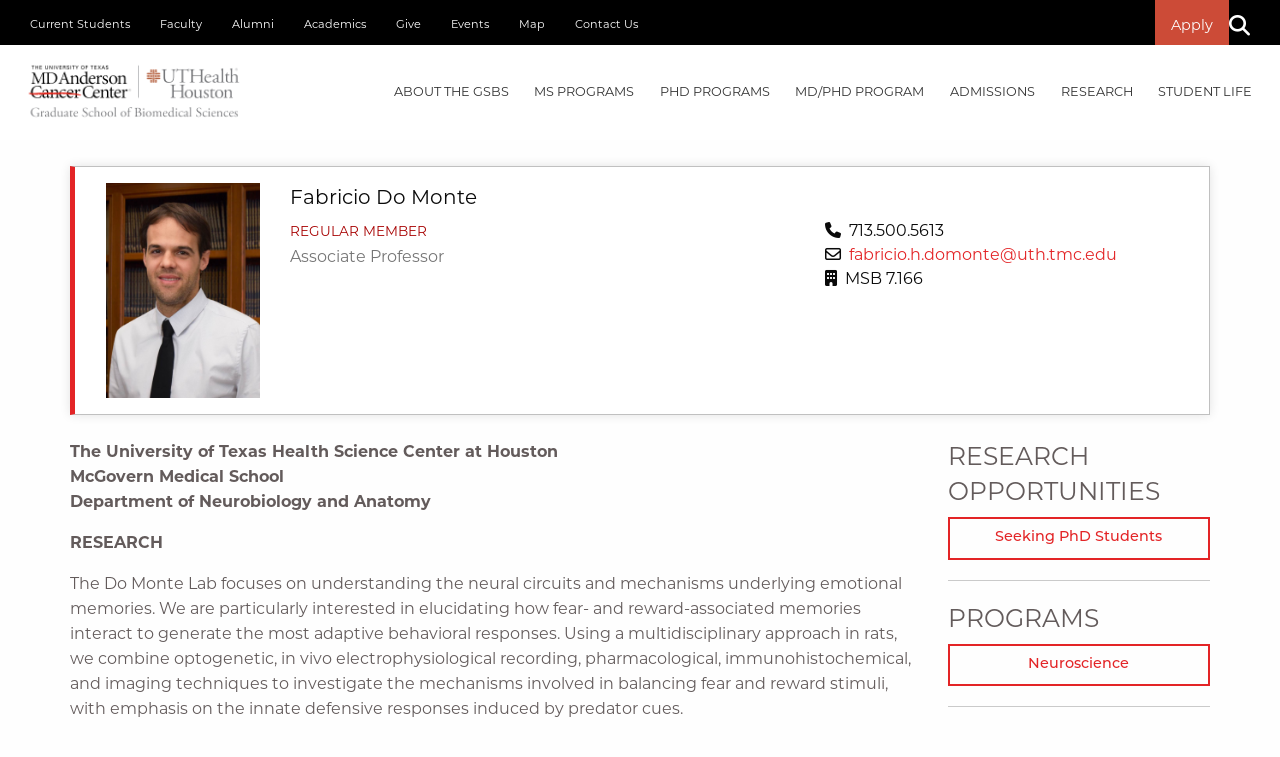

--- FILE ---
content_type: text/html;charset=UTF-8
request_url: https://gsbs.uth.edu/directory/profile?id=ddff2839-da11-4053-8356-4bfe6746b0e6
body_size: 12516
content:
  
  
  
  
  
    
  
  
  







<!doctype html>
<html class="no-js" lang="en">
<head>
<meta charset="UTF-8">
<meta name="viewport" content="width=device-width, initial-scale=1.0">
					
   
    <!-- mpt = Profile, url = /directory/profile -->
   
   <!-- list = <a href='/directory' title='Directory'>Directory</a> -->
    <!-- lvl = 2 -->
         
         <!-- host folder: com.dotmarketing.portlets.folders.model.Folder@186c1d44[name=directory,sortOrder=0,showOnMenu=false,hostId=067492a0-44c6-4c29-9c08-0ea96500a3e8,title=Directory,filesMasks=,defaultFileType=9d2d55d9-d26f-49db-8ada-a360c17f9aae,modDate=2021-03-10 11:01:24.737,iDate=2021-03-10 11:01:24.727,type=folder,owner=lmatthews2,inode=0521fe97-e976-482f-92eb-c10108800bfa,identifier=808e06aa-815e-4ddd-b18d-854ab8b3bf97] | hostfolder title: Directory | ms2 = Dr. Fabricio H. Do Monte  - Directory - MD Anderson Cancer Center UTHealth Graduate School of Biomedical Sciences -->
       <title>Dr. Fabricio H. Do Monte  - Directory - MD Anderson Cancer Center UTHealth Graduate School of Biomedical Sciences</title>
<meta http-equiv="X-UA-Compatible" content="IE=edge">
<meta name="viewport" content="width=device-width, initial-scale=1.0">
<link rel="stylesheet" href="https://cdn.jsdelivr.net/npm/foundation-sites@6.4.3/dist/css/foundation.min.css" />
<link rel="stylesheet" href="https://cdn.jsdelivr.net/npm/motion-ui@1.2.3/dist/motion-ui.min.css" />
<!--<link rel="stylesheet" href="https://cdn.jsdelivr.net/npm/@fortawesome/fontawesome-free@5.15.1/css/all.min.css" />
<link rel="stylesheet" href="https://use.fontawesome.com/releases/v5.15.2/css/all.css" integrity="sha384-vSIIfh2YWi9wW0r9iZe7RJPrKwp6bG+s9QZMoITbCckVJqGCCRhc+ccxNcdpHuYu" crossorigin="anonymous">
<link rel="stylesheet" href="https://pro.fontawesome.com/releases/v5.15.3/css/all.css" integrity="sha384-iKbFRxucmOHIcpWdX9NTZ5WETOPm0Goy0WmfyNcl52qSYtc2Buk0NCe6jU1sWWNB" crossorigin="anonymous"> -->
<link rel="stylesheet" href="//share.uth.edu/global/css/common.css" />
<link rel="stylesheet" href="/global/css/main.css?v=028" />
<link rel="stylesheet" href="/global/css/masthead.css" />
<link rel="stylesheet" href="/global/css/animation.css" />
<link rel="stylesheet" href="/global/css/homevid.css" />

		<script>(function(w,d,s,l,i){w[l]=w[l]||[];w[l].push({'gtm.start':
	new Date().getTime(),event:'gtm.js'});var f=d.getElementsByTagName(s)[0],
	j=d.createElement(s),dl=l!='dataLayer'?'&l='+l:'';j.async=true;j.src=
	'https://www.googletagmanager.com/gtm.js?id='+i+dl;f.parentNode.insertBefore(j,f);
	})(window,document,'script','dataLayer','GTM-MPT7T6R');</script>
		<link rel="canonical" href="https://gsbs.uth.edu/directory/profile?id=ddff2839-da11-4053-8356-4bfe6746b0e6">
 
            <meta prefix="og: https://ogp.me/ns#" property="og:image" content="https://share.uth.edu/global/img/og/gsbs.jpg">
    <meta prefix="og: https://ogp.me/ns#" property="og:title" content="Profile">
                <meta prefix="og: https://ogp.me/ns#" property="og:url" content="https://gsbs.uth.edu/directory/profile">
    <meta prefix="og: https://ogp.me/ns#" property="og:type" content="article">
                                             
<meta name="pageid" content="067492a0-44c6-4c29-9c08-0ea96500a3e8">

 
   <script type="application/ld+json">
  {
    "@context": "https://schema.org",
    "@type": "Person",
    "email": "mailto:fabricio.h.domonte@uth.tmc.edu",    "image": "https://gsbs.uth.edu/dA/7128ae71e7/Do Monte_2017.jpg",    "jobTitle": "Associate Professor",    "name": "Fabricio Do Monte",
    "telephone": "713.500.5613",    "url": "https://gsbs.uth.edu/directory/profile?id=ddff2839-da11-4053-8356-4bfe6746b0e6"
  }
  </script>
      
<meta name="description" content=" Dr. Fabricio H. Do Monte" /> 
 <meta name="lastModifiedDate" content="2026-01-20 08:36:03.827">      <script type="text/javascript" src="/ruxitagentjs_ICA15789NPRTUVXfqrux_10327251022105625.js" data-dtconfig="app=ea7c4b59f27d43eb|cuc=fw15vsaq|owasp=1|mel=100000|expw=1|featureHash=ICA15789NPRTUVXfqrux|dpvc=1|lastModification=1765205845408|tp=500,50,0|rdnt=1|uxrgce=1|srbbv=2|agentUri=/ruxitagentjs_ICA15789NPRTUVXfqrux_10327251022105625.js|reportUrl=/rb_bf52972voc|rid=RID_-1202533145|rpid=1809545533|domain=uth.edu" data-config='{"revision":1765205845408,"beaconUri":"\/rb_bf52972voc","agentUri":"\/ruxitagentjs_ICA15789NPRTUVXfqrux_10327251022105625.js","environmentId":"fw15vsaq","modules":"ICA15789NPRTUVXfqrux"}' data-envconfig='{"tracestateKeyPrefix":"488b5801-2681e896"}' data-appconfig='{"app":"ea7c4b59f27d43eb"}'></script><style>
/* -- MENTOR BUTTON -- */
body .button.gsbsmentor {
    transition: color .3s, background .5s;
}
body .button.gsbsmentor:hover,
body .button.gsbsmentor:focus {
    color: var(--brightred);
    background: #fefefe;
}
body .button.gsbsred {
    transition: color .3s, background .5s;
}
body .button.gsbsred:hover, 
body .button.gsbsred:focus {
    color: #fefefe;
    background: var(--brightred);
}
.button.uthred i {
    font-size: .7rem;
    font-weight: 800;
    line-height: 1.5;
}
.button.uthred {    
    border: 2px solid var(--brightred);
    padding: .25rem .5rem;
    font-size: .8rem;
    background: transparent;
    display: inline-block;
    font-weight: 500;
    position: relative;
    overflow: hidden;
    color: var(--brightred);
    transition: color .3s, background .5s;
}
.button.uthred::before {
    background: var(--brightred);
    content: "";
    top: 0;
    left: -2px;
    right: -2px;
    bottom: 0;
    position: absolute;
    z-index: -1;
    transition: all .3s;
    transform: translateX(-105%);
}
.button.uthred:hover,
.button.uthred:focus {
    color: #fefefe;
    background: var(--brightred);
}
.button.uthred:hover::before, 
body .button.uthred:focus::before {
    transform: translateX(0);
}
ul.no-bullet:empty {
  display: none;
}
ul.no-bullet(:has(li:empty)) {
  display: none;
}
ul.no-bullet:not(:has(> li)) {
  display: none;
}
ul:not(:has(li)) {
  display: none !important;
}
.large-9 li {
    line-height: 1.75;
}
</style></head>
<body class="Profile">
<a class="show-on-focus skipNav" href="#main">Skip to Content</a>



<header id="masthead">
	<div id="utility-nav" class="show-for-large">
		<div class="grid-container">
			<div class="grid-x grid-margin-x">
				<div class="large-8 cell">
					<ul class="menu">
                        						<li><a href="https://gsbs.uth.edu/current-students/index.htm" target="_self">Current Students</a></li>
            						<li><a href="https://gsbs.uth.edu/faculty/index.htm" target="_self">Faculty</a></li>
            						<li><a href="https://www.uth.edu/alumni/our-schools/md-anderson-graduate-school/" target="_blank">Alumni</a></li>
            						<li><a href="https://gsbs.uth.edu/academics/index.htm" target="_self">Academics</a></li>
            						<li><a href="https://gsbs.uth.edu/give/index.htm" target="_self">Give</a></li>
            						<li><a href="https://gsbs.uth.edu/events/index.htm" target="_self">Events</a></li>
            						<li><a href="https://gsbs.uth.edu/maps/index.htm" target="_self">Map</a></li>
            						<li><a href="https://gsbs.uth.edu/contact-us/index.htm" target="_self">Contact Us</a></li>
            					</ul>
				</div>
				<div class="large-4 cell">
					<ul class="menu align-right">
											<li><a href="/admissions/requirements" class="button alert">Apply</a></li>
											<li><a href="#" data-open="modalSearch" id="search-icon-link" aria-label="Search"><i class="fas fa-search" id="search-icon"></i></a></li>

					</ul>
				</div>
			</div>
		</div>
	</div>
	<div data-sticky-container>
		<div id="main-nav" data-sticky data-options="marginTop:0;" style="width:100%; background-color: #fff;">
			<div class="title-bar" data-responsive-toggle="responsive-menu" data-hide-for="large">
				<h1> <a href="/"><img src="/global/img/gsbs-hero-footer-logo-2022.png" alt="Graduate School of Biomedical Sciences" title="" style="max-width: 90%;" /></a><span class="show-for-sr">UTHealth - Houston's Health University</span></h1>
				<button class="menu-icon" type="button" data-toggle="responsive-menu">Menu</button>
				<div class="title-bar-title"></div>
			</div>	
			<div class="grid-container">
				<div class="top-bar" id="responsive-menu">
					<div class="top-bar-left">
						<div class="logoDiv show-for-large">
							<a href="/"><h1><img src="https://gsbs.uth.edu/global/img/gsbs-header-logo.png" alt="The University of Texas MD Anderson Cancer Center UTHealth Graduate School of Biomedical Sciences Logo" title=""><span class="show-for-sr">UTHealth - Graduate School of Biomedical Sciences</span></h1></a>
						</div>
					</div>
          					<div class="top-bar-right">
					  <ul class="vertical large-horizontal menu" data-responsive-menu="drilldown large-dropdown" data-auto-height="true" >
            <!-- Utility Nav for medium down -->
            <li class="hide-for-large">
                <a href="#">Prospective Students</a>
                <ul class="menu">
                    <!-- MOBILE: About GSBS -->
    			                        <li class="hide-for-large">
    					<a href="#">About the GSBS</a>
    					<ul class="menu">
    						<li>
    							<a href="#">About the GSBS</a>
    							<ul class="menu">
    								    								<li><a href="https://gsbs.uth.edu/about/index.htm">Why the GSBS</a></li>
    								    								<li><a href="https://gsbs.uth.edu/about/campus">Our Location</a></li>
    								    								<li><a href="https://gsbs.uth.edu/news/index.htm">News</a></li>
    								    								<li><a href="https://gsbs.uth.edu/events/index.htm">Events</a></li>
    								    								<li><a href="https://gsbs.uth.edu/information-technology/index.htm">Information Technology</a></li>
    								    								<li><a href="https://gsbs.uth.edu/information-technology/digital-classroom">Digital Classroom</a></li>
    								    								<li><a href="https://gsbs.uth.edu/about/campus-safety">Campus Safety</a></li>
    								    								<li><a href="https://gsbs.uth.edu/calendar/classroom-calendar">Classroom Calendar</a></li>
    								    							</ul>
    						</li>
    						<li>
    							<a href="#">Quick Facts</a>
    							<ul class="menu">
    								    								<li><a href="https://gsbs.uth.edu/about/index.htm">Administered by MD Anderson and UTHealth Houston</a></li>
    								    								<li><a href="https://gsbs.uth.edu/about/index.htm">Located in The Texas Medical Center (TMC), the world's largest medical center</a></li>
    								    								<li><a href="https://gsbs.uth.edu/about/index.htm">Both MD Anderson and UTHealth Houston are accredited by the Southern Association of Colleges and Schools Commission on Colleges (SACSCOC)</a></li>
    								    								<li><a href="https://gsbs.uth.edu/about/index.htm">Over 600 faculty members with expertise in the latest biomedical research</a></li>
    								    							</ul>
    						</li>
    						<li>
    						    <div class="card-container">
    							    						    </div>
    						</li>
    					</ul>
    				</li>
    				<!-- END MOBILE: About GSBS -->
    				<!-- MOBILE: MS Programs -->
					                    <li class="hide-for-large">
						<a href="#">MS PROGRAMS</a>
						<ul class="menu">
							<li>
								<a href="#">Thesis Based MS Programs</a>
								<ul class="menu">
																		<li><a href="https://gsbs.uth.edu/academics/ms-programs-overview">Overview</a></li>
																	</ul>
							</li>
							<li>
								<a href="#">Specialized MS</a>
								<ul class="menu">
																		<li><a href="https://gsbs.uth.edu/genetic-counseling/index.htm">Genetic Counseling</a></li>
																		<li><a href="https://gsbs.uth.edu/medphys/index.htm">Medical Physics</a></li>
																	</ul>
							</li>
							<li>
								<a href="#">Individualized MS Program in Biomedical Sciences</a>
								<ul class="menu">
																		<li><a href="https://gsbs.uth.edu/academics/ms-biomed-overview">Overview</a></li>
																		<li><a href="https://gsbs.uth.edu/academics/ms-degree-requirements">Milestone Requirements</a></li>
																		<li><a href="https://gsbs.uth.edu/directory/?ptype=faculty&prg=seekingMsStudents">Faculty Seeking MS Students</a></li>
																	</ul>
							</li>
							<li>
							    <div class="card-container">
    							    								<img src="/contentAsset/image/fb1b2f18-2ccb-48f0-903f-6bad04d46111/fileAsset/filter/Resize,Crop,Jpeg/resize_w/575/crop_w/571/crop_h/411/jpeg_q/80" alt="Two individuals in lab coats examining data on a computer screen photo">
    								<div class="card-body"><!--<h2 class="grey"><i class="fal fa-map-marker-alt"></i> Explore GSBS Labs</h2>-->     </div>
                                     						        						    </div>
							</li>
						</ul>
					</li>
    				<!-- END MOBILE: MS Programs -->
    				<!-- MOBILE: PHD Programs -->
					                    <li class="hide-for-large">
						<a href="#">PHD PROGRAMS</a>
						<ul class="menu">
							<li>
								<a href="#">PhD Programs</a>
								<ul class="menu">
																		<li><a href="https://gsbs.uth.edu/cancer-biology/index.htm">Cancer Biology</a></li>
																		<li><a href="https://gsbs.uth.edu/genetics-and-epigenetics/index.htm">Genetics & Epigenetics</a></li>
																		<li><a href="https://gsbs.uth.edu/immunology/index.htm">Immunology</a></li>
																		<li><a href="https://gsbs.uth.edu/medphys/index.htm">Medical Physics</a></li>
																		<li><a href="https://gsbs.uth.edu/microbiology-and-infectious-diseases/index.htm">Microbiology & Infectious Diseases</a></li>
																		<li><a href="https://gsbs.uth.edu/molecular-and-translational-biology">Molecular & Translational Biology</a></li>
																		<li><a href="https://gsbs.uth.edu/neuroscience/index.htm">Neuroscience</a></li>
																		<li><a href="https://gsbs.uth.edu/quantitative-sciences/index.htm">Quantitative Sciences</a></li>
																		<li><a href="https://gsbs.uth.edu/therapeutics-and-pharmacology/index.htm">Therapeutics & Pharmacology</a></li>
																	</ul>
							</li>
							<li>
								<a href="#">Overview</a>
								<ul class="menu">
																		<li><a href="https://gsbs.uth.edu/research/index.htm">Research Interests</a></li>
																		<li><a href="https://gsbs.uth.edu/academics/phd-degree-requirements">Milestone Requirements</a></li>
																		<li><a href="https://gsbs.uth.edu/programs/index.htm">Program Directory</a></li>
																		<li><a href="https://gsbs.uth.edu/directory/?ptype=faculty&prg=seekingPhdStudents">Faculty Seeking PhD Students</a></li>
																	</ul>
							</li>
							<li>
							    <div class="card-container">
    							    								<img src="/contentAsset/image/9a98c03a-3806-4e80-a78a-67eed0183002/fileAsset/filter/Resize,Crop,Jpeg/resize_w/575/crop_w/571/crop_h/411/jpeg_q/80" alt="A person in a lab coat working behind a shelf of lab equipment photo">
    								<div class="card-body"><!-- <h2 class="grey"><i class="fal fa-map-marker-alt"></i> Explore GSBS Labs</h2> -->     </div>
                                     						        						    </div>
							</li>
						</ul>
					</li>	
    				
    				<!-- END MOBILE: PHD Programs -->
    				<!-- MOBILE: MD/PhD Programs -->
					                    <li class="hide-for-large">
						<a href="#">MD/PhD PROGRAM</a>
						<ul class="menu">
							<li>
								<a href="#">MD/PhD Program</a>
								<ul class="menu">
																		<li><a href="https://gsbs.uth.edu/mdphd/index.htm">Overview</a></li>
																		<li><a href="https://gsbs.uth.edu/academics/md-phd-degree-requirements">Milestone Requirements</a></li>
																		<li><a href="https://gsbs.uth.edu/mdphd/directors">Message From the Director</a></li>
																		<li><a href="https://gsbs.uth.edu/mdphd/curriculum">Curriculum</a></li>
																		<li><a href="https://gsbs.uth.edu/mdphd/faq">FAQ</a></li>
																	</ul>
							</li>
							<li>
								<a href="#">Participating Institutions/Entities</a>
								<ul class="menu">
																		<li><a href="https://gsbs.uth.edu/about/index.htm">MD Anderson Cancer Center UTHealth Graduate School of Biomedical Sciences</a></li>
																		<li><a href="https://med.uth.edu/">McGovern Medical School</a></li>
																		<li><a href="https://www.mdanderson.org">MD Anderson Cancer Center</a></li>
																		<li><a href="https://www.uth.edu/ccts/">Center for Clinical Translational Sciences</a></li>
																	</ul>
							</li>
							<li>
							    <div class="card-container">
    							    								<img src="/contentAsset/image/bfc88796-8418-44c5-90da-2d0a3c47230c/fileAsset/filter/Resize,Crop,Jpeg/resize_w/575/crop_w/571/crop_h/411/jpeg_q/80" alt="Four students talking with eachother photo">
    								<div class="card-body"><h2 class="grey">Student Research Day 2020</h2>     </div>
                                     						        						    </div>
							</li>
						</ul>
					</li>
							
    				<!-- END MOBILE: MD/PhD Programs -->
    				<!-- MOBILE: Admissions -->
										<li class="hide-for-large">
						<a href="#">Admissions</a>
						<ul class="menu">
							<li>
								<a href="#">Admissions</a>
								<ul class="menu">
																		<li><a href="https://gsbs.uth.edu/admissions/index.htm">Admissions Overview</a></li>
																		<li><a href="https://gsbs.uth.edu/admissions/faqs">FAQ</a></li>
																		<li><a href="https://gsbs.uth.edu/admissions/requirements">Requirements & Instructions</a></li>
																		<li><a href="https://gsbs.uth.edu/admissions/financial-assistance">Financial Assistance</a></li>
																		<li><a href="https://gsbs.uth.edu/admissions/recruitment-schedule">Recruitment Schedule</a></li>
																	</ul>
							</li>
							<li>
								<a href="#">Admission FAQs</a>
								<ul class="menu">
                                                                                                                        <li><a href="/admissions/faqs#b09922a9-f02c-44ef-bbae-ac0b8853fdd1">What factors are considered in admissions decisions?</a></li>
                                                                                    <li><a href="/admissions/faqs#8b484c06-9ffa-47d4-b208-f384adcbff82">What is the minimum GPA required to apply?</a></li>
                                                                                                                                                                <li><a href="/admissions/faqs#ac098aab-68f7-4a65-a9a9-dd6cf0fb078a">Do you require interviews?</a></li>
                                                                                    <li><a href="/admissions/faqs#8c74ff4e-0252-478c-a085-040c3cacbb9a">When will I be notified regarding interviews?</a></li>
                                                                                                                                                                <li><a href="/admissions/faqs#a9d72c83-c9a6-45b6-b118-ae3661ce17d9">What if my recommender does not have an institutional letterhead or an institutional email address?</a></li>
                                                                                    <li><a href="/admissions/faqs#b0108fae-d7a2-4429-ae94-e989658c218a">What are the application deadlines?</a></li>
                                                                                                                                                                <li><a href="/admissions/faqs#7c9d9219-6c35-46c6-816b-3b1eed543bdf">How can I get an assistantship?</a></li>
                                                                                    <li><a href="/admissions/faqs#e95212dd-1027-4a48-8f3b-acd718489bfc">How can I get an assistantship if I am seeking a MS degree?</a></li>
                                                                            								</ul>
							</li>
							<li>
							    <div class="card-container">
    							    								<img src="/contentAsset/image/daca9f79-2c99-4b02-9086-4ef1d443303f/fileAsset/filter/Resize,Crop,Jpeg/resize_w/575/crop_w/571/crop_h/411/jpeg_q/80" alt="Photo looking up at the exterior of a building photo">
    								<div class="card-body"><h2 class="grey"><i class="fal fa-map-marker-alt"></i> Admissions Office</h2>
<p class="elementor-heading-title elementor-size-default small" style="text-align: center;">6767 Bertner Avenue<br />S3.8344 Mitchell BSRB<br />Houston TX 77030</p>     </div>
                                     						        						    </div>
							</li>
						</ul>
					</li>
    				
    				<!-- END MOBILE: Admissions -->
    				<!-- MOBILE: Research -->
										<li class="hide-for-large">
						<a href="#">Research</a>
						<ul class="menu">
							<li>
								<a href="#">Research</a>
								<ul class="menu">
																		<li><a href="https://gsbs.uth.edu/research/">Research Interests</a></li>
																		<li><a href="https://gsbs.uth.edu/directory/?ptype=faculty&prg=seekingPhdStudents">Faculty Seeking PhD Students</a></li>
																		<li><a href="https://gsbs.uth.edu/directory/?ptype=faculty&prg=seekingMsStudents">Faculty Seeking MS Students</a></li>
																		<li><a href="https://gsbs.uth.edu/research/summer-research">Summer Undergraduate Research Programs</a></li>
																	</ul>
							</li>
							<li>
								<a href="#">Research Interests</a>
								<ul class="menu">
																		<li><a href="#">Biochemistry</a><!-- total = 1 , count = 1 --></li>
																		<li><a href="#">Bioinformatics</a><!-- total = 2 , count = 2 --></li>
																		<li><a href="#">Cancer Biology</a><!-- total = 3 , count = 3 --></li>
																		<li><a href="#">Cell Biology</a><!-- total = 4 , count = 4 --></li>
																		<li><a href="#">Developmental Biology</a><!-- total = 5 , count = 5 --></li>
																		<li><a href="#">Epigenetics</a><!-- total = 6 , count = 6 --></li>
																		<li><a href="#">Genetics</a><!-- total = 7 , count = 7 --></li>
																		<li><a href="#">Immunology</a><!-- total = 8 , count = 8 --></li>
																		<li><a href="#">Infectious Diseases</a><!-- total = 9 , count = 9 --></li>
																		<li><a href="#">Medical Physics</a><!-- total = 10 , count = 10 --></li>
																		<li><a href="#">Microbiology</a><!-- total = 11 , count = 11 --></li>
																		<li><a href="#">Neuroscience</a><!-- total = 12 , count = 12 --></li>
																		<li><a href="#">Pharmacology</a><!-- total = 13 , count = 13 --></li>
																		<li><a href="#">Therapeutics</a><!-- total = 14 , count = 14 --></li>
																		<li><a href="#">Translational Research</a><!-- total = 15 , count = 15 --></li>
																	</ul>
							</li>
							<li>
							    <div class="card-container">
        							        								<img src="/contentAsset/image/bfc88796-8418-44c5-90da-2d0a3c47230c/fileAsset/filter/Resize,Crop,Jpeg/resize_w/575/crop_w/571/crop_h/411/jpeg_q/80" alt="Four students talking with eachother photo">
        								<div class="card-body"><h2 class="grey">Student Research Day 2020</h2>     </div>
                                             						        						    </div>
							</li>
						</ul>
					</li>
    				
    				<!-- END MOBILE: Research -->
    				<!-- MOBILE: Student Life -->
										<li class="hide-for-large">
						<a href="#">Student Life</a>
						<ul class="menu">
							<li>
							<a href="#">Student Life</a>
							<ul class="menu">
																<li><a href="https://gsbs.uth.edu/about/houston.htm">Discover Houston</a></li>
																<li><a href="https://gsbs.uth.edu/about/campus">Explore Campus</a></li>
																<li><a href="https://gsbs.uth.edu/career-development/index.htm">Career Development</a></li>
																<li><a href="https://gsbs.uth.edu/current-students/student-life.htm">Parking, Transportation, Disability, Worklife, More</a></li>
																<li><a href="https://gsbs.uth.edu/current-students/support.htm">Student Support</a></li>
															</ul>
							</li>
							<li>
							<a href="#">Student Organizations</a>
							<ul class="menu">
																<li><a href="https://gsbs.uth.edu/student-associations/gsa/">Graduate Student Association</a></li>
																<li><a href="https://gsbs.uth.edu/student-associations/ambr/">Association of Minority Biomedical Researchers</a></li>
																<li><a href="https://gsbs.uth.edu/student-associations/asc/">Association of Science Communication</a></li>
																<li><a href="https://gsbs.uth.edu/student-associations/community-outreach/">Community Outreach</a></li>
																<li><a href="https://gsbs.uth.edu/student-associations/first-generation/">First Generation Student Group</a></li>
																<li><a href="https://gsbs.uth.edu/student-associations/isa/">International Student Association</a></li>
																<li><a href="https://gsbs.uth.edu/student-associations/lgbtq/">LGBTQ+ Student Alliance</a></li>
																<li><a href="https://www.uth.edu/sic/">Student InterCouncil</a></li>
															</ul>
							</li>
							<li>
							    <div class="card-container">
        							        								<img src="/contentAsset/image/bfe0e50f-68f6-412e-83e6-553d46d3c24f/fileAsset/filter/Resize,Crop,Jpeg/resize_w/575/crop_w/571/crop_h/411/jpeg_q/80" alt="Students walking by a giant chess set photo">
        								<div class="card-body"><div class="masthead-socialLinks">
		                        <a href="https://www.facebook.com/mdandersonuthgrad/" class="facebook-f" title="facebook-f"><span class="fab fa-facebook-f"></span><span class="show-for-sr">Facebook</span></a>
	                        <a href="https://www.instagram.com/mda_uthgrad/" class="instagram" title="instagram"><span class="fab fa-instagram"></span><span class="show-for-sr">Instagram</span></a>
	                <a href="https://bsky.app/profile/mda-uthgrad.bsky.social" class="instagram" title="instagram"><span class="fab fa-instagram"></span><span class="show-for-sr">Bluesky</span></a>
	                        <a href="https://twitter.com/MDA_UTHGrad" class="twitter" title="twitter"><span class="fab fa-twitter"></span><span class="show-for-sr">Twitter</span></a>
	                        <a href="https://www.youtube.com/user/UTGSBS" class="youtube" title="youtube"><span class="fab fa-youtube"></span><span class="show-for-sr">YouTube</span></a>
	                        <a href="https://go.uth.edu/GSBS-linkedin" class="linkedin-in" title="linkedin-in"><span class="fab fa-linkedin-in"></span><span class="show-for-sr">Linked In</span></a>
	</div>     </div>
                                             						        						    </div>
							</li>
						</ul>
					</li>
    				
    				<!-- END MOBILE: Student Life -->

				</ul>
			</li>
                                                <li class="hide-for-large"><a href="https://gsbs.uth.edu/current-students/index.htm" target="_self">Current Students</a></li>
                                    <li class="hide-for-large"><a href="https://gsbs.uth.edu/faculty/index.htm" target="_self">Faculty</a></li>
                                    <li class="hide-for-large"><a href="https://www.uth.edu/alumni/our-schools/md-anderson-graduate-school/" target="_blank">Alumni</a></li>
                                    <li class="hide-for-large"><a href="https://gsbs.uth.edu/academics/index.htm" target="_self">Academics</a></li>
                                    <li class="hide-for-large"><a href="https://gsbs.uth.edu/give/index.htm" target="_self">Give</a></li>
                                    <li class="hide-for-large"><a href="https://gsbs.uth.edu/events/index.htm" target="_self">Events</a></li>
                                    <li class="hide-for-large"><a href="https://gsbs.uth.edu/maps/index.htm" target="_self">Map</a></li>
                                    <li class="hide-for-large"><a href="https://gsbs.uth.edu/contact-us/index.htm" target="_self">Contact Us</a></li>
                            <!-- End Utility Nav for medium down -->
						<!-- About GSBS Menu -->
						<li class="mega-menu show-for-large">
														<a data-toggle="mega-menu1" href="/about/" aria-label="About the GSBS mega menu dropdown">About the GSBS</a>
							<div class="dropdown-pane bottom" id="mega-menu1" data-dropdown data-options="closeOnClick:true; hover: true; hoverPane: true;">
								<div class="grid-container">
									<div class="grid-x grid-margin-x">
										<div class="cell medium-4 column"> 
																					<h2>About the GSBS</h2>
											<ul class="menu vertical">
																								<li><span class="list-icon"><i class="fa fa-chevron-right" aria-hidden="true"></i></span><span class="list-text"><a href="https://gsbs.uth.edu/about/index.htm">Why the GSBS</a></span></li>
																								<li><span class="list-icon"><i class="fa fa-chevron-right" aria-hidden="true"></i></span><span class="list-text"><a href="https://gsbs.uth.edu/about/campus">Our Location</a></span></li>
																								<li><span class="list-icon"><i class="fa fa-chevron-right" aria-hidden="true"></i></span><span class="list-text"><a href="https://gsbs.uth.edu/news/index.htm">News</a></span></li>
																								<li><span class="list-icon"><i class="fa fa-chevron-right" aria-hidden="true"></i></span><span class="list-text"><a href="https://gsbs.uth.edu/events/index.htm">Events</a></span></li>
																								<li><span class="list-icon"><i class="fa fa-chevron-right" aria-hidden="true"></i></span><span class="list-text"><a href="https://gsbs.uth.edu/information-technology/index.htm">Information Technology</a></span></li>
																								<li><span class="list-icon"><i class="fa fa-chevron-right" aria-hidden="true"></i></span><span class="list-text"><a href="https://gsbs.uth.edu/information-technology/digital-classroom">Digital Classroom</a></span></li>
																								<li><span class="list-icon"><i class="fa fa-chevron-right" aria-hidden="true"></i></span><span class="list-text"><a href="https://gsbs.uth.edu/about/campus-safety">Campus Safety</a></span></li>
																								<li><span class="list-icon"><i class="fa fa-chevron-right" aria-hidden="true"></i></span><span class="list-text"><a href="https://gsbs.uth.edu/calendar/classroom-calendar">Classroom Calendar</a></span></li>
																							</ul>
										</div>
										<div class="cell medium-5 column">
																					<h2>Quick Facts</h2>
											<ul class="menu vertical">
																								<li><span class="list-icon"><i class="fa fa-chevron-right" aria-hidden="true"></i></span><span class="list-text"><a href="https://gsbs.uth.edu/about/index.htm">Administered by MD Anderson and UTHealth Houston</a></span></li>
																								<li><span class="list-icon"><i class="fa fa-chevron-right" aria-hidden="true"></i></span><span class="list-text"><a href="https://gsbs.uth.edu/about/index.htm">Located in The Texas Medical Center (TMC), the world's largest medical center</a></span></li>
																								<li><span class="list-icon"><i class="fa fa-chevron-right" aria-hidden="true"></i></span><span class="list-text"><a href="https://gsbs.uth.edu/about/index.htm">Both MD Anderson and UTHealth Houston are accredited by the Southern Association of Colleges and Schools Commission on Colleges (SACSCOC)</a></span></li>
																								<li><span class="list-icon"><i class="fa fa-chevron-right" aria-hidden="true"></i></span><span class="list-text"><a href="https://gsbs.uth.edu/about/index.htm">Over 600 faculty members with expertise in the latest biomedical research</a></span></li>
																							</ul>
										</div>
										<div class="cell medium-3 column text-center">
																					</div>
									</div>
								</div>
							</div>
						</li>
						<!-- End About GSBS -->

						<!-- MS Programs Menu -->					  
						<li class="mega-menu show-for-large">
														<a data-toggle="mega-menu2" href="/academics/ms-programs-overview">MS PROGRAMS</a>
							<div class="dropdown-pane bottom" id="mega-menu2" data-dropdown data-options="closeOnClick:true; hover: true; hoverPane: true;">
								<div class="grid-container">
									<div class="grid-x grid-margin-x">
										<div class="medium-4 cell">
																						<h2>Thesis Based MS Programs</h2>
											<ul class="menu vertical">
																								<li><span class="list-icon"><i class="fa fa-chevron-right" aria-hidden="true"></i></span><span class="list-text"><a href="https://gsbs.uth.edu/academics/ms-programs-overview">Overview</a></span></li>
																							</ul>
																						<h2>Specialized MS</h2>
											<ul class="menu vertical">
																								<li><span class="list-icon"><i class="fa fa-chevron-right" aria-hidden="true"></i></span><span class="list-text"><a href="https://gsbs.uth.edu/genetic-counseling/index.htm">Genetic Counseling</a></span></li>
																								<li><span class="list-icon"><i class="fa fa-chevron-right" aria-hidden="true"></i></span><span class="list-text"><a href="https://gsbs.uth.edu/medphys/index.htm">Medical Physics</a></span></li>
																							</ul>
										</div>
										<div class="medium-5 cell">
																						<h2>Individualized MS Program in Biomedical Sciences</h2>
											<ul class="menu vertical">
																								<li><span class="list-icon"><i class="fa fa-chevron-right" aria-hidden="true"></i></span><span class="list-text"><a href="https://gsbs.uth.edu/academics/ms-biomed-overview">Overview</a></span></li>
																								<li><span class="list-icon"><i class="fa fa-chevron-right" aria-hidden="true"></i></span><span class="list-text"><a href="https://gsbs.uth.edu/academics/ms-degree-requirements">Milestone Requirements</a></span></li>
																								<li><span class="list-icon"><i class="fa fa-chevron-right" aria-hidden="true"></i></span><span class="list-text"><a href="https://gsbs.uth.edu/directory/?ptype=faculty&prg=seekingMsStudents">Faculty Seeking MS Students</a></span></li>
																							</ul>
										</div>
										<div class="medium-3 cell text-center">
																						<img src="/contentAsset/image/fb1b2f18-2ccb-48f0-903f-6bad04d46111/fileAsset/filter/Resize,Crop,Jpeg/resize_w/575/crop_w/571/crop_h/411/jpeg_q/80" alt="Two individuals in lab coats examining data on a computer screen photo">
											<div class="card-body"><!--<h2 class="grey"><i class="fal fa-map-marker-alt"></i> Explore GSBS Labs</h2>-->     </div>
                                            																					</div>
									</div>
								</div>
							</div>
						</li>
						<!-- End MS Programs -->

						<!-- PHD Programs Menu -->
						<li class="mega-menu show-for-large">
														<a data-toggle="mega-menu3" href="/programs/">PHD PROGRAMS</a>
							<div class="dropdown-pane bottom" id="mega-menu3" data-dropdown data-options="closeOnClick:true; hover: true; hoverPane: true;">
								<div class="grid-container">
									<div class="grid-x grid-margin-x">
										<div class="cell medium-4 column"> 
																					<h2>PhD Programs</h2>
											<ul class="menu vertical">
																								<li><span class="list-icon"><i class="fa fa-chevron-right" aria-hidden="true"></i></span><span class="list-text"><a href="https://gsbs.uth.edu/cancer-biology/index.htm">Cancer Biology</a></span></li>
																								<li><span class="list-icon"><i class="fa fa-chevron-right" aria-hidden="true"></i></span><span class="list-text"><a href="https://gsbs.uth.edu/genetics-and-epigenetics/index.htm">Genetics & Epigenetics</a></span></li>
																								<li><span class="list-icon"><i class="fa fa-chevron-right" aria-hidden="true"></i></span><span class="list-text"><a href="https://gsbs.uth.edu/immunology/index.htm">Immunology</a></span></li>
																								<li><span class="list-icon"><i class="fa fa-chevron-right" aria-hidden="true"></i></span><span class="list-text"><a href="https://gsbs.uth.edu/medphys/index.htm">Medical Physics</a></span></li>
																								<li><span class="list-icon"><i class="fa fa-chevron-right" aria-hidden="true"></i></span><span class="list-text"><a href="https://gsbs.uth.edu/microbiology-and-infectious-diseases/index.htm">Microbiology & Infectious Diseases</a></span></li>
																								<li><span class="list-icon"><i class="fa fa-chevron-right" aria-hidden="true"></i></span><span class="list-text"><a href="https://gsbs.uth.edu/molecular-and-translational-biology">Molecular & Translational Biology</a></span></li>
																								<li><span class="list-icon"><i class="fa fa-chevron-right" aria-hidden="true"></i></span><span class="list-text"><a href="https://gsbs.uth.edu/neuroscience/index.htm">Neuroscience</a></span></li>
																								<li><span class="list-icon"><i class="fa fa-chevron-right" aria-hidden="true"></i></span><span class="list-text"><a href="https://gsbs.uth.edu/quantitative-sciences/index.htm">Quantitative Sciences</a></span></li>
																								<li><span class="list-icon"><i class="fa fa-chevron-right" aria-hidden="true"></i></span><span class="list-text"><a href="https://gsbs.uth.edu/therapeutics-and-pharmacology/index.htm">Therapeutics & Pharmacology</a></span></li>
																							</ul>
										</div>
										<div class="cell medium-5 column">
																					<h2>Overview</h2>
											<ul class="menu vertical">
																								<li><span class="list-icon"><i class="fa fa-chevron-right" aria-hidden="true"></i></span><span class="list-text"><a href="https://gsbs.uth.edu/research/index.htm">Research Interests</a></span></li>
																								<li><span class="list-icon"><i class="fa fa-chevron-right" aria-hidden="true"></i></span><span class="list-text"><a href="https://gsbs.uth.edu/academics/phd-degree-requirements">Milestone Requirements</a></span></li>
																								<li><span class="list-icon"><i class="fa fa-chevron-right" aria-hidden="true"></i></span><span class="list-text"><a href="https://gsbs.uth.edu/programs/index.htm">Program Directory</a></span></li>
																								<li><span class="list-icon"><i class="fa fa-chevron-right" aria-hidden="true"></i></span><span class="list-text"><a href="https://gsbs.uth.edu/directory/?ptype=faculty&prg=seekingPhdStudents">Faculty Seeking PhD Students</a></span></li>
																							</ul>
										</div>
										<div class="cell medium-3 column text-center">
																						<img src="/contentAsset/image/9a98c03a-3806-4e80-a78a-67eed0183002/fileAsset/filter/Resize,Crop,Jpeg/resize_w/575/crop_w/571/crop_h/411/jpeg_q/80" alt="A person in a lab coat working behind a shelf of lab equipment photo">
											<div class="card-body"><!-- <h2 class="grey"><i class="fal fa-map-marker-alt"></i> Explore GSBS Labs</h2> -->     </div>
                                            																					</div>
									</div>
								</div>
							</div>
						</li>
						<!-- End PHD Programs -->

						<!-- MD/PhD Program Menu -->				  
						<li class="mega-menu show-for-large">
														<a data-toggle="mega-menu4" href="/mdphd/">MD/PhD PROGRAM</a>
							<div class="dropdown-pane bottom" id="mega-menu4" data-dropdown data-options="closeOnClick:true; hover: true; hoverPane: true;">
								<div class="grid-container">
									<div class="grid-x grid-margin-x">
										<div class="cell medium-4 column">
																						<h2>MD/PhD Program</h2>
											<ul class="menu vertical">
																								<li><span class="list-icon"><i class="fa fa-chevron-right" aria-hidden="true"></i></span><span class="list-text"><a href="https://gsbs.uth.edu/mdphd/index.htm">Overview</a></span></li>
																								<li><span class="list-icon"><i class="fa fa-chevron-right" aria-hidden="true"></i></span><span class="list-text"><a href="https://gsbs.uth.edu/academics/md-phd-degree-requirements">Milestone Requirements</a></span></li>
																								<li><span class="list-icon"><i class="fa fa-chevron-right" aria-hidden="true"></i></span><span class="list-text"><a href="https://gsbs.uth.edu/mdphd/directors">Message From the Director</a></span></li>
																								<li><span class="list-icon"><i class="fa fa-chevron-right" aria-hidden="true"></i></span><span class="list-text"><a href="https://gsbs.uth.edu/mdphd/curriculum">Curriculum</a></span></li>
																								<li><span class="list-icon"><i class="fa fa-chevron-right" aria-hidden="true"></i></span><span class="list-text"><a href="https://gsbs.uth.edu/mdphd/faq">FAQ</a></span></li>
																							</ul>
										</div>
										<div class="cell medium-5 column">
																						<h2>Participating Institutions/Entities</h2>
											<ul class="menu vertical">
																								<li><span class="list-icon"><i class="fa fa-chevron-right" aria-hidden="true"></i></span><span class="list-text"><a href="https://gsbs.uth.edu/about/index.htm">MD Anderson Cancer Center UTHealth Graduate School of Biomedical Sciences</a></span></li>
																								<li><span class="list-icon"><i class="fa fa-chevron-right" aria-hidden="true"></i></span><span class="list-text"><a href="https://med.uth.edu/">McGovern Medical School</a></span></li>
																								<li><span class="list-icon"><i class="fa fa-chevron-right" aria-hidden="true"></i></span><span class="list-text"><a href="https://www.mdanderson.org">MD Anderson Cancer Center</a></span></li>
																								<li><span class="list-icon"><i class="fa fa-chevron-right" aria-hidden="true"></i></span><span class="list-text"><a href="https://www.uth.edu/ccts/">Center for Clinical Translational Sciences</a></span></li>
																							</ul>
										</div>
										<div class="cell medium-3 column text-center">
																						<img src="/contentAsset/image/e419a070-da8a-4e13-a312-2b7d544d2634/fileAsset/filter/Resize,Crop,Jpeg/resize_w/575/crop_w/571/crop_h/411/jpeg_q/80" alt="A doctor reviews papers on a clipboard photo">
											<div class="card-body"><!-- <h2 class="grey"><i class="fal fa-map-marker-alt"></i> Explore GSBS Labs</h2> -->     </div>
                                            																					</div>
									</div>
								</div>
							</div>
						</li>
						<!-- End MD/PhD Program -->	

						<!-- Admissions Menu -->				  
						<li class="mega-menu show-for-large">
														<a data-toggle="mega-menu5" href="/admissions/">Admissions</a>
							<div class="dropdown-pane bottom" id="mega-menu5" data-dropdown data-options="closeOnClick:true; hover: true; hoverPane: true;">
								<div class="grid-container">
									<div class="grid-x grid-margin-x">
										<div class="cell medium-4 column">
																						<h2>Admissions</h2>
											<ul class="menu vertical">
																								<li><span class="list-icon"><i class="fa fa-chevron-right" aria-hidden="true"></i></span><span class="list-text"><a href="https://gsbs.uth.edu/admissions/index.htm">Admissions Overview</a></span></li>
																								<li><span class="list-icon"><i class="fa fa-chevron-right" aria-hidden="true"></i></span><span class="list-text"><a href="https://gsbs.uth.edu/admissions/faqs">FAQ</a></span></li>
																								<li><span class="list-icon"><i class="fa fa-chevron-right" aria-hidden="true"></i></span><span class="list-text"><a href="https://gsbs.uth.edu/admissions/requirements">Requirements & Instructions</a></span></li>
																								<li><span class="list-icon"><i class="fa fa-chevron-right" aria-hidden="true"></i></span><span class="list-text"><a href="https://gsbs.uth.edu/admissions/financial-assistance">Financial Assistance</a></span></li>
																								<li><span class="list-icon"><i class="fa fa-chevron-right" aria-hidden="true"></i></span><span class="list-text"><a href="https://gsbs.uth.edu/admissions/recruitment-schedule">Recruitment Schedule</a></span></li>
																							</ul>
										</div>
                                        <div class="cell medium-5 columns">
											                                            <h2>Admission FAQs</h2>
                                            <ul class="menu vertical">
                                                                                                                                                            <li class="no-select"><span class="list-icon"><i class="fa fa-check" aria-hidden="true"></i></span><span class="list-text"><a href="/admissions/faqs#b09922a9-f02c-44ef-bbae-ac0b8853fdd1">What factors are considered in admissions decisions?</a></span></li>
                                                                                                            <li class="no-select"><span class="list-icon"><i class="fa fa-check" aria-hidden="true"></i></span><span class="list-text"><a href="/admissions/faqs#8b484c06-9ffa-47d4-b208-f384adcbff82">What is the minimum GPA required to apply?</a></span></li>
                                                                                                                                                                                                                <li class="no-select"><span class="list-icon"><i class="fa fa-check" aria-hidden="true"></i></span><span class="list-text"><a href="/admissions/faqs#ac098aab-68f7-4a65-a9a9-dd6cf0fb078a">Do you require interviews?</a></span></li>
                                                                                                            <li class="no-select"><span class="list-icon"><i class="fa fa-check" aria-hidden="true"></i></span><span class="list-text"><a href="/admissions/faqs#8c74ff4e-0252-478c-a085-040c3cacbb9a">When will I be notified regarding interviews?</a></span></li>
                                                                                                                                                                                                                <li class="no-select"><span class="list-icon"><i class="fa fa-check" aria-hidden="true"></i></span><span class="list-text"><a href="/admissions/faqs#a9d72c83-c9a6-45b6-b118-ae3661ce17d9">What if my recommender does not have an institutional letterhead or an institutional email address?</a></span></li>
                                                                                                            <li class="no-select"><span class="list-icon"><i class="fa fa-check" aria-hidden="true"></i></span><span class="list-text"><a href="/admissions/faqs#b0108fae-d7a2-4429-ae94-e989658c218a">What are the application deadlines?</a></span></li>
                                                                                                                                                                                                                <li class="no-select"><span class="list-icon"><i class="fa fa-check" aria-hidden="true"></i></span><span class="list-text"><a href="/admissions/faqs#7c9d9219-6c35-46c6-816b-3b1eed543bdf">How can I get an assistantship?</a></span></li>
                                                                                                            <li class="no-select"><span class="list-icon"><i class="fa fa-check" aria-hidden="true"></i></span><span class="list-text"><a href="/admissions/faqs#e95212dd-1027-4a48-8f3b-acd718489bfc">How can I get an assistantship if I am seeking a MS degree?</a></span></li>
                                                                                                                                                </ul>
                                        </div>
										<div class="cell medium-3 columns text-center">
																						<img src="/contentAsset/image/daca9f79-2c99-4b02-9086-4ef1d443303f/fileAsset/filter/Resize,Crop,Jpeg/resize_w/575/crop_w/571/crop_h/411/jpeg_q/80" alt="Photo looking up at the exterior of a building photo">
											<div class="card-body"><h2 class="grey"><i class="fal fa-map-marker-alt"></i> Admissions Office</h2>
<p class="elementor-heading-title elementor-size-default small" style="text-align: center;">6767 Bertner Avenue<br />S3.8344 Mitchell BSRB<br />Houston TX 77030</p>     </div>
                                            																					</div>
									</div>
								</div>
							</div>
						</li>
                        <!-- End Admissions -->
						
						<!-- Research Menu -->				  
						<li class="mega-menu show-for-large">
														<a data-toggle="mega-menu6" href="/research/" aria-label="Research mega menu dropdown">Research</a>
							<div class="dropdown-pane bottom" id="mega-menu6" data-dropdown data-options="closeOnClick:true; hover: true; hoverPane: true;">
								<div class="grid-container">
									<div class="grid-x grid-margin-x">
										<div class="cell medium-4">
																						<h2>Research</h2>
											<ul class="menu vertical">
																								<li><span class="list-icon"><i class="fa fa-chevron-right" aria-hidden="true"></i></span><span class="list-text"><a href="https://gsbs.uth.edu/research/">Research Interests</a></span></li>
																								<li><span class="list-icon"><i class="fa fa-chevron-right" aria-hidden="true"></i></span><span class="list-text"><a href="https://gsbs.uth.edu/directory/?ptype=faculty&prg=seekingPhdStudents">Faculty Seeking PhD Students</a></span></li>
																								<li><span class="list-icon"><i class="fa fa-chevron-right" aria-hidden="true"></i></span><span class="list-text"><a href="https://gsbs.uth.edu/directory/?ptype=faculty&prg=seekingMsStudents">Faculty Seeking MS Students</a></span></li>
																								<li><span class="list-icon"><i class="fa fa-chevron-right" aria-hidden="true"></i></span><span class="list-text"><a href="https://gsbs.uth.edu/research/summer-research">Summer Undergraduate Research Programs</a></span></li>
																							</ul>
										</div>
										<div class="cell medium-5 columns">
																						<h2>Research Interests</h2>
  									        <div class="grid-x grid-margin-x">
												<div class="cell medium-6">									
													<ul class="menu vertical">
														    														    														    <li class="no-select"><span class="list-icon"><i class="fa fa-chevron-right" aria-hidden="true"></i></span><span class="list-text"><a href="/research/index.htm#researchInterestsFAQ-1">Biochemistry</a></span></li>
    																												    														    														    <li class="no-select"><span class="list-icon"><i class="fa fa-chevron-right" aria-hidden="true"></i></span><span class="list-text"><a href="/research/index.htm#researchInterestsFAQ-2">Bioinformatics</a></span></li>
    																												    														    														    <li class="no-select"><span class="list-icon"><i class="fa fa-chevron-right" aria-hidden="true"></i></span><span class="list-text"><a href="/research/index.htm#researchInterestsFAQ-3">Biostatistics</a></span></li>
    																												    														    														    <li class="no-select"><span class="list-icon"><i class="fa fa-chevron-right" aria-hidden="true"></i></span><span class="list-text"><a href="/research/index.htm#researchInterestsFAQ-4">Cancer Biology</a></span></li>
    																												    														    														    <li class="no-select"><span class="list-icon"><i class="fa fa-chevron-right" aria-hidden="true"></i></span><span class="list-text"><a href="/research/index.htm#researchInterestsFAQ-5">Cell Biology</a></span></li>
    																												    														    														    <li class="no-select"><span class="list-icon"><i class="fa fa-chevron-right" aria-hidden="true"></i></span><span class="list-text"><a href="/research/index.htm#researchInterestsFAQ-6">Developmental Biology</a></span></li>
    																												    														    														    <li class="no-select"><span class="list-icon"><i class="fa fa-chevron-right" aria-hidden="true"></i></span><span class="list-text"><a href="/research/index.htm#researchInterestsFAQ-7">Epigenetics</a></span></li>
    																												    														    														    <li class="no-select"><span class="list-icon"><i class="fa fa-chevron-right" aria-hidden="true"></i></span><span class="list-text"><a href="/research/index.htm#researchInterestsFAQ-8">Genetics</a></span></li>
    																												    																												    																												    																												    																												    																												    																												    																												    																																									</ul>
												</div>
												<div class="cell medium-6">
													<ul class="menu vertical">
														    																												    																												    																												    																												    																												    																												    																												    																												    														    														    <li class="no-select"><span class="list-icon"><i class="fa fa-chevron-right" aria-hidden="true"></i></span><span class="list-text"><a href="/research/index.htm#researchInterestsFAQ-9">Immunology</a></span></li>
    																												    														    														    <li class="no-select"><span class="list-icon"><i class="fa fa-chevron-right" aria-hidden="true"></i></span><span class="list-text"><a href="/research/index.htm#researchInterestsFAQ-10">Infectious Disease</a></span></li>
    																												    														    														    <li class="no-select"><span class="list-icon"><i class="fa fa-chevron-right" aria-hidden="true"></i></span><span class="list-text"><a href="/research/index.htm#researchInterestsFAQ-11">Medical Physics</a></span></li>
    																												    														    														    <li class="no-select"><span class="list-icon"><i class="fa fa-chevron-right" aria-hidden="true"></i></span><span class="list-text"><a href="/research/index.htm#researchInterestsFAQ-12">Microbiology</a></span></li>
    																												    														    														    <li class="no-select"><span class="list-icon"><i class="fa fa-chevron-right" aria-hidden="true"></i></span><span class="list-text"><a href="/research/index.htm#researchInterestsFAQ-13">Neuroscience</a></span></li>
    																												    														    														    <li class="no-select"><span class="list-icon"><i class="fa fa-chevron-right" aria-hidden="true"></i></span><span class="list-text"><a href="/research/index.htm#researchInterestsFAQ-14">Pharmacology</a></span></li>
    																												    														    														    <li class="no-select"><span class="list-icon"><i class="fa fa-chevron-right" aria-hidden="true"></i></span><span class="list-text"><a href="/research/index.htm#researchInterestsFAQ-15">Therapeutics</a></span></li>
    																												    														    														    <li class="no-select"><span class="list-icon"><i class="fa fa-chevron-right" aria-hidden="true"></i></span><span class="list-text"><a href="/research/index.htm#researchInterestsFAQ-16">Translational Research</a></span></li>
    																																									</ul>
												</div>
											</div>
										</div>
										<div class="cell medium-3 columns text-center">
																						<img src="/contentAsset/image/bfc88796-8418-44c5-90da-2d0a3c47230c/fileAsset/filter/Resize,Crop,Jpeg/resize_w/575/crop_w/571/crop_h/411/jpeg_q/80" alt="Four students talking with eachother photo">
											<div class="card-body"><h2 class="grey">Student Research Day 2020</h2>     </div>
                                            																					</div>
									</div>
								</div>
							</div>
						</li>
                        <!-- End Research -->
						
						<!-- Student Life Menu -->				  
						<li class="mega-menu show-for-large">
														<a data-toggle="mega-menu7" href="/current-students/">Student Life</a>
							<div class="dropdown-pane bottom" id="mega-menu7" data-dropdown data-options="closeOnClick:true; hover: true; hoverPane: true;">
    							<div class="grid-container">
    								<div class="grid-x grid-margin-x">
    									<div class="cell medium-4">
    										    										<h2>Student Life</h2>
    										<ul class="menu vertical">
    											    											<li><span class="list-icon"><i class="fa fa-chevron-right" aria-hidden="true"></i></span><span class="list-text"><a href="https://gsbs.uth.edu/about/houston.htm">Discover Houston</a></span></li>
    											    											<li><span class="list-icon"><i class="fa fa-chevron-right" aria-hidden="true"></i></span><span class="list-text"><a href="https://gsbs.uth.edu/about/campus">Explore Campus</a></span></li>
    											    											<li><span class="list-icon"><i class="fa fa-chevron-right" aria-hidden="true"></i></span><span class="list-text"><a href="https://gsbs.uth.edu/career-development/index.htm">Career Development</a></span></li>
    											    											<li><span class="list-icon"><i class="fa fa-chevron-right" aria-hidden="true"></i></span><span class="list-text"><a href="https://gsbs.uth.edu/current-students/student-life.htm">Parking, Transportation, Disability, Worklife, More</a></span></li>
    											    											<li><span class="list-icon"><i class="fa fa-chevron-right" aria-hidden="true"></i></span><span class="list-text"><a href="https://gsbs.uth.edu/current-students/support.htm">Student Support</a></span></li>
    											    										</ul>
    									</div>
    									<div class="cell medium-5 columns">
    										    										<h2>Student Organizations</h2>
    										<ul class="menu vertical">
    											    											<li><span class="list-icon"><i class="fa fa-chevron-right" aria-hidden="true"></i></span><span class="list-text"><a href="https://gsbs.uth.edu/student-associations/gsa/">Graduate Student Association</a></span></li>
    											    											<li><span class="list-icon"><i class="fa fa-chevron-right" aria-hidden="true"></i></span><span class="list-text"><a href="https://gsbs.uth.edu/student-associations/ambr/">Association of Minority Biomedical Researchers</a></span></li>
    											    											<li><span class="list-icon"><i class="fa fa-chevron-right" aria-hidden="true"></i></span><span class="list-text"><a href="https://gsbs.uth.edu/student-associations/asc/">Association of Science Communication</a></span></li>
    											    											<li><span class="list-icon"><i class="fa fa-chevron-right" aria-hidden="true"></i></span><span class="list-text"><a href="https://gsbs.uth.edu/student-associations/community-outreach/">Community Outreach</a></span></li>
    											    											<li><span class="list-icon"><i class="fa fa-chevron-right" aria-hidden="true"></i></span><span class="list-text"><a href="https://gsbs.uth.edu/student-associations/first-generation/">First Generation Student Group</a></span></li>
    											    											<li><span class="list-icon"><i class="fa fa-chevron-right" aria-hidden="true"></i></span><span class="list-text"><a href="https://gsbs.uth.edu/student-associations/isa/">International Student Association</a></span></li>
    											    											<li><span class="list-icon"><i class="fa fa-chevron-right" aria-hidden="true"></i></span><span class="list-text"><a href="https://gsbs.uth.edu/student-associations/lgbtq/">LGBTQ+ Student Alliance</a></span></li>
    											    											<li><span class="list-icon"><i class="fa fa-chevron-right" aria-hidden="true"></i></span><span class="list-text"><a href="https://www.uth.edu/sic/">Student InterCouncil</a></span></li>
    											    										</ul>
    									</div>
    									<div class="cell medium-3 columns text-center">
																						<img src="/contentAsset/image/bfe0e50f-68f6-412e-83e6-553d46d3c24f/fileAsset/filter/Resize,Crop,Jpeg/resize_w/575/crop_w/571/crop_h/411/jpeg_q/80" alt="Students walking by a giant chess set photo">
											<div class="card-body"><div class="masthead-socialLinks">
		                        <a href="https://www.facebook.com/mdandersonuthgrad/" class="facebook-f" title="facebook-f"><span class="fab fa-facebook-f"></span><span class="show-for-sr">Facebook</span></a>
	                        <a href="https://www.instagram.com/mda_uthgrad/" class="instagram" title="instagram"><span class="fab fa-instagram"></span><span class="show-for-sr">Instagram</span></a>
	                <a href="https://bsky.app/profile/mda-uthgrad.bsky.social" class="instagram" title="instagram"><span class="fab fa-instagram"></span><span class="show-for-sr">Bluesky</span></a>
	                        <a href="https://twitter.com/MDA_UTHGrad" class="twitter" title="twitter"><span class="fab fa-twitter"></span><span class="show-for-sr">Twitter</span></a>
	                        <a href="https://www.youtube.com/user/UTGSBS" class="youtube" title="youtube"><span class="fab fa-youtube"></span><span class="show-for-sr">YouTube</span></a>
	                        <a href="https://go.uth.edu/GSBS-linkedin" class="linkedin-in" title="linkedin-in"><span class="fab fa-linkedin-in"></span><span class="show-for-sr">Linked In</span></a>
	</div>     </div>
                                            											    									</div>
    								</div>
    							</div>
    						</div>
						</li>
                        <!-- End Student Life -->
						<li class="hide-for-large">
            <form id="gs-mobile" name="gs" action="/search" method="get">
              <div class="input-group">   
                  <label for="q" class="show-for-sr">Query</label>
                  <input type="text" id="q" name="q" class="input-group-field" value="" size="30" maxlength="255" placeholder="Search Term" />
                  <div class="input-group-button">
                      <input type="submit" id="btnG" name="btnG" class="button" value="GO" />
                  </div>
              </div>
            </form>
						</li>
						</ul>
					</div>
          
				</div>
			</div>
		</div>
	</div>
	
	<div class="large reveal" id="modalSearch" data-reveal data-animation-in="scale-in-up" data-animation-out="scale-out-down">
		<form id="gsbs-search-form" action="/search" method="get">
			<input id="q2" name="q" placeholder="Search programs, research, faculty, degrees..." style="width: 90%; background: transparent; border: none; font-size: 1.7rem; text-align: center; border-bottom: solid 1px #fff;color:#fff;">
			<input type="submit" value="Search" id="gsbs-search-submit" class="hide">
		</form>
                	
		<button class="close-button" data-close aria-label="Close modal" type="button">
			<span aria-hidden="true">&times;</span>
		</button>
	</div>
</header>
<main>
<div class="grid-container margin-medium-top" id="main">
	<div class="grid-x grid-margin-x">
	  <div class="cell">


    <!--<p>Listing Not Found. Return to <a href="/directory/">directory listing</a>.</p>-->

    
  

<div id="profile-card" class="callout primary">
    <div class="grid-x grid-padding-x">
        <div class="cell large-2 text-center medium-text-left">
                    <img src="/contentAsset/image/7128ae71-e73d-42cf-99d1-7277a6703a47/fileAsset/filter/Resize/resize_w/180" alt="Fabricio Do Monte"/>
                </div>
        <div class="cell large-10">
            <h1 class="h5">Fabricio Do Monte</h1>        
            <div class="grid-x grid-padding-x">
                <div class="cell large-7">
                        <span class="labels" style="font-size:.85rem;text-transform:uppercase;color:#a70000;">
                                                                                                        	                                    	                                    	                                    	Regular Member
                                    	                                                                                                </span>
                <h3 class="h6 subheader">Associate Professor</h3>                </div>
                <div class="cell large-5">
                <i class="fa fa-phone"></i><a href="tel:713.500.5613" class="show-for-small-only">713.500.5613</a><span  class="show-for-medium">713.500.5613</span><br/>                <i class="fa fa-envelope-o"></i><a class="gsbsred button--underline" href="/cdn-cgi/l/email-protection#ccaaadaebea5afa5a3e2a4e2a8a3a1a3a2b8a98cb9b8a4e2b8a1afe2a9a8b9"><span class="__cf_email__" data-cfemail="14727576667d777d7b3a7c3a707b797b7a60715461607c3a6079773a717061">[email&#160;protected]</span></a><br/>                <i class="fa fa-building"></i>MSB 7.166</a><br/>                                </div>
            </div>
        </div>
    </div>
</div>
<div class="grid-x grid-padding-x">
    <div class="cell large-9">
        <p><strong>The University of Texas Health Science Center at Houston</strong><br /><strong>McGovern Medical School</strong><br /><strong>Department of Neurobiology and Anatomy&nbsp;</strong></p>
<p><strong>RESEARCH</strong></p>
<p>The Do Monte Lab focuses on understanding the neural circuits and mechanisms underlying emotional memories. We are particularly interested in elucidating how fear- and reward-associated memories interact to generate the most adaptive behavioral responses. Using a multidisciplinary approach in rats, we combine optogenetic, in vivo electrophysiological recording, pharmacological, immunohistochemical, and imaging techniques to investigate the mechanisms involved in balancing fear and reward stimuli, with emphasis on the innate defensive responses induced by predator cues.&nbsp;</p>
<p>The mammalian brain has an exceptional ability to associate aversive and rewarding stimuli with environmental cues. The correct discrimination between harmful and beneficial stimuli allows an organism to select the most appropriate response, thereby protecting it from danger. In humans, inappropriate retrieval of reward associated memories is the framework for substance abuse, whereas inappropriate retrieval of fear/aversive memories can lead to the development of anxiety disorders. Understanding the neural circuits mediating the integration of fear- and reward-associated memories may uncover more effective therapies for patients suffering from both anxiety and substance-related addictive disorders.</p>
<p><strong>ACTIVITIES IN THE LAB</strong></p>
<p>Members of the Do Monte lab have the opportunity to learn a wide variety of procedures and techniques in rats, including:</p>
<ol>
<li>Optogenetic targeting of projection-specific neuronal populations</li>
<li>Single-unit electrophysiology in combination with optogenetics to record from identified neuronal populations (photo-tagging)</li>
<li>Immunohistochemical approaches to identify the upregulation/downregulation of specific brain proteins within projection-specific neuronal populations</li>
<li>Behavioral assays to study the formation and retrieval of aversive and rewarding memories</li>
</ol>
<p>In addition, students and postdocs have the chance to participate in weekly journal club discussions and develop their skills through oral presentations during our weekly lab meetings. They are also encouraged to present their research results during scientific conferences in the field. Through additional one-on-one weekly meetings with the PI, students are mentored to design hypotheses, to develop critical skills, and to communicate clearly and effectively when talking and writing. These individual meetings also allow them to receive constructive feedback according to their individual expertise and abilities. This student-centered training in Do Monte lab is critical for the rapid development of students, and for the success of the lab as well.</p>
<p><strong><a href="https://www.ncbi.nlm.nih.gov/pubmed/?term=Do+Monte+F.H" target="_blank" title="PubMed" rel="noopener">PubMed</a></strong></p>
<p><a href="https://med.uth.edu/nba/faculty/fabricio-h-do-monte/" target="_blank" title="McGovern Medical School Faculty" rel="noopener">McGovern Medical School Faculty</a></p>
<p><a href="https://sites.google.com/view/domontelab" target="_blank" title="Do Monte Lab" rel="noopener">Do Monte Lab</a></p>

        
        <h3>Education & Training</h3>        <p>Ph.D. -&nbsp;<span>Federal University of Santa Catarina - 2010</span></p>

                

                                        
    </div>
    <div class="cell large-3">
        
                                                        
         

                                                                
                 

                <h2 class="h4">Research Opportunities</h2>
        <ul class="no-bullet">
                <li><a href="https://gsbs.uth.edu/directory/?ptype=faculty&prg=seekingPhdStudents" alt="Seeking PhD Students" title="Link to Seeking PhD Students" class="button gsbsred expanded">Seeking PhD Students</a></li>
                </ul>
        <hr/>
        

           <!-- [com.dotmarketing.portlets.categories.model.Category@1da09c37[categoryName=Neuroscience,description=<null>,key=gsbs_229,sortOrder=13,active=false,keywords=Neuroscience,categoryVelocityVarName=neuroscience]] 1 -->
                <!-- programs.size: 1 -->
        <h2 class="h4">Programs</h2>        
        <ul class="no-bullet">
                        
                                        <li><a href="https://gsbs.uth.edu/neuro/" alt="Neuroscience" title="Link to Neuroscience" class="button gsbsred expanded">Neuroscience </a></li>

                                
                          </ul>
        <hr/>
         
                                                          <h2 class="h4">Faculty Development</h2>
        <ul class="no-bullet">
        <li><a href="https://gsbs.uth.edu/faculty/faculty-development" title="Link to Mentoring Works" class="button gsbsmentor expanded">Mentoring Works</a>
        </li>
        </ul>
        <hr />
                

                    </div>
</div>

<style>
#profile-card {margin: 0 .9375rem 1.5rem;}
#profile-card h2 {border-bottom: solid 1px #7eb0cc;}
#profile-card i {margin-right: 0.5rem;}
</style>


<button class="button left uthred small" title="Go back" onclick="window.history.back()"><i class="fal fa-chevron-left" aria-hidden="true"></i>  Back</button>

<hr/>
<!-- curFolder = Directory; saveto = therapeutics-and-pharmacology; saveto2 = com.dotmarketing.portlets.folders.model.Folder@379f1764[name=therapeutics-and-pharmacology,sortOrder=0,showOnMenu=false,hostId=067492a0-44c6-4c29-9c08-0ea96500a3e8,title=Therapeutics and Pharmacology,filesMasks=,defaultFileType=9d2d55d9-d26f-49db-8ada-a360c17f9aae,modDate=2021-04-27 10:48:53.08,iDate=2021-03-17 12:20:40.257,type=folder,owner=<null>,inode=9c9b4e38-0c1c-48d7-9d8a-651f8c47b125,identifier=fc114d94-7f43-4495-8bbd-7b7680ae8f9d] -->
    <!-- curFolder = Directory; saveto = give; saveto2 = com.dotmarketing.portlets.folders.model.Folder@26635975[name=give,sortOrder=0,showOnMenu=false,hostId=067492a0-44c6-4c29-9c08-0ea96500a3e8,title=Give,filesMasks=,defaultFileType=9d2d55d9-d26f-49db-8ada-a360c17f9aae,modDate=2021-03-24 13:34:37.123,iDate=2021-03-24 13:34:37.02,type=folder,owner=avalladolid,inode=82b9edb8-df90-4bc7-8b68-4ea560d80d66,identifier=d364819d-2f2d-431c-8170-3eeee2ef8c8d] -->
    <!-- curFolder = Directory; saveto = finance; saveto2 = com.dotmarketing.portlets.folders.model.Folder@754750e8[name=finance,sortOrder=0,showOnMenu=false,hostId=067492a0-44c6-4c29-9c08-0ea96500a3e8,title=Finance,filesMasks=,defaultFileType=9d2d55d9-d26f-49db-8ada-a360c17f9aae,modDate=2021-03-24 10:38:04.83,iDate=2021-03-24 10:38:04.79,type=folder,owner=avalladolid,inode=508bfa8a-3457-470c-af61-e7fae447668f,identifier=c8ecf08b-4ac3-4cc3-b6bc-6869aaea8289] -->
    <!-- curFolder = Directory; saveto = medphys; saveto2 = com.dotmarketing.portlets.folders.model.Folder@37e32c1e[name=medphys,sortOrder=0,showOnMenu=false,hostId=067492a0-44c6-4c29-9c08-0ea96500a3e8,title=Medical Physics,filesMasks=,defaultFileType=9d2d55d9-d26f-49db-8ada-a360c17f9aae,modDate=2021-07-30 14:49:41.41,iDate=2021-03-17 12:18:00.607,type=folder,owner=<null>,inode=1099ab19-2c60-4d17-ac62-c8864122747c,identifier=91794397-4e36-4204-ba8d-938af579cb2c] -->
    <!-- curFolder = Directory; saveto = molecular-and-translational-biology; saveto2 = com.dotmarketing.portlets.folders.model.Folder@1b126c5a[name=molecular-and-translational-biology,sortOrder=0,showOnMenu=false,hostId=067492a0-44c6-4c29-9c08-0ea96500a3e8,title=Molecular and Translational Biology,filesMasks=,defaultFileType=9d2d55d9-d26f-49db-8ada-a360c17f9aae,modDate=2024-01-17 10:30:29.76,iDate=2021-03-17 12:16:25.973,type=folder,owner=<null>,inode=0ade0e42-7c8c-4e1f-8c5a-48f195c9365d,identifier=fccc29ee-96e4-4a86-a659-bf57e8196cff] -->
    <!-- curFolder = Directory; saveto = global; saveto2 = com.dotmarketing.portlets.folders.model.Folder@2c45675a[name=global,sortOrder=0,showOnMenu=false,hostId=067492a0-44c6-4c29-9c08-0ea96500a3e8,title=global,filesMasks=,defaultFileType=9d2d55d9-d26f-49db-8ada-a360c17f9aae,modDate=2020-10-13 13:23:38.59,iDate=2020-10-13 13:23:38.57,type=folder,owner=lmatthews2,inode=fe2ecfb9-187f-44c8-9ddf-8398055cff65,identifier=b2606463-5078-4a18-8dd8-1f1ec521af52] -->
    <!-- curFolder = Directory; saveto = global; saveto2 = com.dotmarketing.portlets.folders.model.Folder@2c45675a[name=global,sortOrder=0,showOnMenu=false,hostId=067492a0-44c6-4c29-9c08-0ea96500a3e8,title=global,filesMasks=,defaultFileType=9d2d55d9-d26f-49db-8ada-a360c17f9aae,modDate=2020-10-13 13:23:38.59,iDate=2020-10-13 13:23:38.57,type=folder,owner=lmatthews2,inode=fe2ecfb9-187f-44c8-9ddf-8398055cff65,identifier=b2606463-5078-4a18-8dd8-1f1ec521af52] -->
    <!-- curFolder = Directory; saveto = global; saveto2 = com.dotmarketing.portlets.folders.model.Folder@2c45675a[name=global,sortOrder=0,showOnMenu=false,hostId=067492a0-44c6-4c29-9c08-0ea96500a3e8,title=global,filesMasks=,defaultFileType=9d2d55d9-d26f-49db-8ada-a360c17f9aae,modDate=2020-10-13 13:23:38.59,iDate=2020-10-13 13:23:38.57,type=folder,owner=lmatthews2,inode=fe2ecfb9-187f-44c8-9ddf-8398055cff65,identifier=b2606463-5078-4a18-8dd8-1f1ec521af52] -->
    <!-- curFolder = Directory; saveto = isa; saveto2 = com.dotmarketing.portlets.folders.model.Folder@71c58e4c[name=isa,sortOrder=60,showOnMenu=true,hostId=067492a0-44c6-4c29-9c08-0ea96500a3e8,title=ISA,filesMasks=,defaultFileType=9d2d55d9-d26f-49db-8ada-a360c17f9aae,modDate=2021-04-13 14:35:08.897,iDate=2021-04-13 14:27:23.517,type=folder,owner=<null>,inode=8d7d5dc6-9666-418c-8304-69af8254cb37,identifier=b326a1e6-3989-4b80-b0de-de4cf30db550] -->
    <!-- curFolder = Directory; saveto = faculty; saveto2 = com.dotmarketing.portlets.folders.model.Folder@40c02f92[name=faculty,sortOrder=0,showOnMenu=false,hostId=067492a0-44c6-4c29-9c08-0ea96500a3e8,title=Faculty,filesMasks=,defaultFileType=9d2d55d9-d26f-49db-8ada-a360c17f9aae,modDate=2021-03-24 12:41:36.893,iDate=2021-03-24 12:41:36.783,type=folder,owner=avalladolid,inode=37ccdc93-f4e9-42b1-8dab-41028a280455,identifier=ac9c0c81-b706-45fd-91ce-849bf70f4205] -->
    	  </div>
	</div>
  </div>

  <div class="grid-container">
	<div class="grid-x grid-margin-x">
		<div class="cell medium-4 large-3">
		</div>
		<div class="cell medium-8 large-9">
		</div>
	</div>
  </div>
</main>

<footer>
    <div class="grid-container">
        <div class="grid-x grid-margin-x">
            <div class="cell medium-6 large-5">
                <img class="logo" src="/global/img/gsbs-hero-footer-logo-2022.png" loading="lazy" alt="UTHealth Graduate School of Biomedical Sciences logo"/>
                <address>
                    6767 Bertner Avenue<br/>
                    S3.8344 Mitchell BSRB<br/>
                    Houston, TX 77030<br/><br/>
                    P: 713-500-9850 F: 713-790-1529<br/><br/>
                    The University of Texas MD Anderson Cancer Center<br/>
                    UTHealth Houston Graduate School of Biomedical Sciences<br/><br/>
                    PO Box 20334<br/>
                    Houston TX 77225-0334
                </address>
                <ul class="menu" id="socialmedia">
                                                                                                    <li><a href="https://www.facebook.com/mdandersonuthgrad/" class="facebook-f" title="facebook-f"><span class="fa-brands fa-facebook-f"></span><span class="show-for-sr">Facebook</span></a></li>
                                                                                <li><a href="https://www.instagram.com/mda_uthgrad/" class="instagram" title="instagram"><span class="fa-brands fa-instagram"></span><span class="show-for-sr">Instagram</span></a></li>
                                                                                <li><a href="https://bsky.app/profile/mda-uthgrad.bsky.social" class="bluesky" title="bluesky"><span class="fa-brands fa-bluesky"></span><span class="show-for-sr">Bluesky</span></a></li>
                                                                                <li><a href="https://twitter.com/MDA_UTHGrad" class="x-twitter" title="x-twitter"><span class="fa-brands fa-x-twitter"></span><span class="show-for-sr">Twitter</span></a></li>
                                                                                <li><a href="https://www.youtube.com/user/UTGSBS" class="youtube" title="youtube"><span class="fa-brands fa-youtube"></span><span class="show-for-sr">YouTube</span></a></li>
                                                                                <li><a href="https://go.uth.edu/GSBS-linkedin" class="linkedin-in" title="linkedin-in"><span class="fa-brands fa-linkedin-in"></span><span class="show-for-sr">Linked In</span></a></li>
                                    </ul>
                <p class="copyright"><small><a href="http://go.uth.edu/cms" style="color:#fff;" title="login to dotcms">©</a> 2014-Present, The University of Texas Health Science Center at Houston and The University of Texas MD Anderson Cancer Center All Rights Reserved.</small></p>
            </div>
            <div class="cell medium-3 large-offset-1">
                <h3>Quick Links</h3>
                <ul class="menu vertical" id="quicklinks">
                                                            <li><a href="https://gsbs.uth.edu/about/index.htm" class="align-center-middle">About Us</a></li>
                                        <li><a href="https://gsbs.uth.edu/about/campus-safety" class="align-center-middle">Campus Safety</a></li>
                                        <li><a href="https://gsbs.uth.edu/academics/index.htm" class="align-center-middle">Academics</a></li>
                                        <li><a href="https://gsbs.uth.edu/contact-us/index.htm" class="align-center-middle">Contact Us</a></li>
                                        <li><a href="https://gsbs.uth.edu/news/index.htm" class="align-center-middle">News</a></li>
                                        <li><a href="https://gsbs.uth.edu/information-technology/index.htm" class="align-center-middle">Information Technology</a></li>
                                        <li><a href="https://gsbs.uth.edu/current-students/reporting" class="align-center-middle">Student Incident Report</a></li>
                                        <li><a href="https://gsbs.uth.edu/current-students/support.htm" class="align-center-middle">Student Support</a></li>
                                    </ul>
                <h3 class="margin-medium-top-2em">MD Anderson</h3>
                <ul class="menu vertical" id="mdalinks">
                                                            <li><a href="https://www.mdanderson.org/about-md-anderson.html" class="align-center-middle">About MDA</a></li>
                                        <li><a href="https://www.mdanderson.org/education-training.html" class="align-center-middle">Education & Training</a></li>
                                        <li><a href="https://www.mdanderson.org" class="align-center-middle">Patients and Family</a></li>
                                        <li><a href="https://www.mdanderson.org/about-md-anderson/business-legal/legal-and-policy/legal-statements/title-ix.html" class="align-center-middle">MD Anderson Title IX</a></li>
                                        <li><a href="https://www.mdanderson.org/research.html" class="align-center-middle">Research</a></li>
                                    </ul>
            </div>
            <div class="cell medium-3">
                <h3>UTHealth Houston</h3>
                <ul class="menu vertical" id="uthlinks">
                                                            <li><a href="https://www.uthealthhoustonemergency.org/" class="align-center-middle">Emergency Info</a></li>
                                        <li><a href="https://www.uth.edu/index/about.htm" class="align-center-middle">About</a></li>
                                        <li><a href="https://www.uth.edu/careers/index.htm" class="align-center-middle">Career Opportunities</a></li>
                                        <li><a href="https://inside.uth.edu/directory/" class="align-center-middle">Directory</a></li>
                                        <li><a href="https://www.uth.edu/index/a2z.htm" class="align-center-middle">A-Z</a></li>
                                        <li><a href="https://outlook.office.com" class="align-center-middle">Webmail</a></li>
                                        <li><a href="https://inside.uth.edu/" class="align-center-middle">Inside the University</a></li>
                                        <li><a href="https://www.uth.edu/legal/open-records-information.htm" class="align-center-middle">Open Records</a></li>
                                        <li><a href="https://www.uth.edu/index/policies.htm" class="align-center-middle">Site Policies and Required Links</a></li>
                                        <li><a href="https://www.uth.edu/index/file-viewing-information.htm" class="align-center-middle">Web File Viewing</a></li>
                                        <li><a href="https://www.uth.edu/compliance/reporting-issues/hotline.htm" class="align-center-middle">How to Report Fraud Waste and Abuse</a></li>
                                        <li><a href="https://www.uth.edu/titleix/" class="align-center-middle">How to Report Sexual Misconduct</a></li>
                                        <li><a href="https://www.utsystem.edu/" class="align-center-middle">UT System</a></li>
                                    </ul>
            </div>
        </div>
    </div>
</footer><script data-cfasync="false" src="/cdn-cgi/scripts/5c5dd728/cloudflare-static/email-decode.min.js"></script><script src="https://kit.fontawesome.com/91a879f88f.js" crossorigin="anonymous"></script>
<script src="https://cdnjs.cloudflare.com/ajax/libs/jquery/3.6.0/jquery.min.js"></script>
<script src="https://cdnjs.cloudflare.com/ajax/libs/foundation/6.6.1/js/foundation.min.js" integrity="sha512-wQd9sBlwmt6DcaSzukk8wW18oAj2OD0gxgUHRLSE2tJdODMoGZAfU8cuPHGwj4iqovdkJhUzMDg6OpWUQvoHgg==" crossorigin="anonymous" referrerpolicy="no-referrer"></script>
<script>
    $(document).foundation();
</script>
<script src="/global/js/main.js"></script>
</body>
</html>


--- FILE ---
content_type: text/plain
request_url: https://www.google-analytics.com/j/collect?v=1&_v=j102&a=485752269&t=pageview&_s=1&dl=https%3A%2F%2Fgsbs.uth.edu%2Fdirectory%2Fprofile%3Fid%3Dddff2839-da11-4053-8356-4bfe6746b0e6&ul=en-us%40posix&dt=Dr.%20Fabricio%20H.%20Do%20Monte%20-%20Directory%20-%20MD%20Anderson%20Cancer%20Center%20UTHealth%20Graduate%20School%20of%20Biomedical%20Sciences&sr=1280x720&vp=1280x720&_u=YADAAEABAAAAACAEK~&jid=532146485&gjid=1463465128&cid=1669111101.1768943119&tid=UA-210324919-1&_gid=464308750.1768943120&_r=1&_slc=1&gtm=45He61f0n81MPT7T6Rv76370053za200zd76370053&cd1=2026-01-20T21%3A05%3A18.880%2B00%3A00&cd2=b71ae39e-252f-418a-8fb1-f1c49b701a53&cd4=&cd5=https%3A%2F%2Fgsbs.uth.edu%2Fdirectory%2Fprofile%3Fid%3Dddff2839-da11-4053-8356-4bfe6746b0e6&gcd=13l3l3l3l1l1&dma=0&tag_exp=103116026~103200004~104527907~104528501~104684208~104684211~105391252~115495938~115938466~115938468~117041587&cd3=1669111101.1768943119&z=1264189022
body_size: -825
content:
2,cG-BKNB3RRY3W